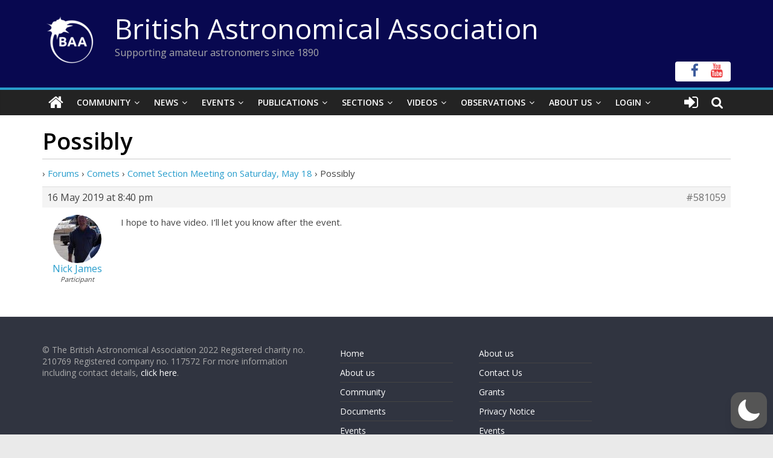

--- FILE ---
content_type: text/html; charset=utf-8
request_url: https://www.google.com/recaptcha/api2/anchor?ar=1&k=6LeTFMokAAAAAAeil3g0fZnx_ECt0F9pqkMuea4C&co=aHR0cHM6Ly9icml0YXN0cm8ub3JnOjQ0Mw..&hl=en&v=PoyoqOPhxBO7pBk68S4YbpHZ&size=invisible&anchor-ms=20000&execute-ms=30000&cb=n2b9evtv3fcq
body_size: 48656
content:
<!DOCTYPE HTML><html dir="ltr" lang="en"><head><meta http-equiv="Content-Type" content="text/html; charset=UTF-8">
<meta http-equiv="X-UA-Compatible" content="IE=edge">
<title>reCAPTCHA</title>
<style type="text/css">
/* cyrillic-ext */
@font-face {
  font-family: 'Roboto';
  font-style: normal;
  font-weight: 400;
  font-stretch: 100%;
  src: url(//fonts.gstatic.com/s/roboto/v48/KFO7CnqEu92Fr1ME7kSn66aGLdTylUAMa3GUBHMdazTgWw.woff2) format('woff2');
  unicode-range: U+0460-052F, U+1C80-1C8A, U+20B4, U+2DE0-2DFF, U+A640-A69F, U+FE2E-FE2F;
}
/* cyrillic */
@font-face {
  font-family: 'Roboto';
  font-style: normal;
  font-weight: 400;
  font-stretch: 100%;
  src: url(//fonts.gstatic.com/s/roboto/v48/KFO7CnqEu92Fr1ME7kSn66aGLdTylUAMa3iUBHMdazTgWw.woff2) format('woff2');
  unicode-range: U+0301, U+0400-045F, U+0490-0491, U+04B0-04B1, U+2116;
}
/* greek-ext */
@font-face {
  font-family: 'Roboto';
  font-style: normal;
  font-weight: 400;
  font-stretch: 100%;
  src: url(//fonts.gstatic.com/s/roboto/v48/KFO7CnqEu92Fr1ME7kSn66aGLdTylUAMa3CUBHMdazTgWw.woff2) format('woff2');
  unicode-range: U+1F00-1FFF;
}
/* greek */
@font-face {
  font-family: 'Roboto';
  font-style: normal;
  font-weight: 400;
  font-stretch: 100%;
  src: url(//fonts.gstatic.com/s/roboto/v48/KFO7CnqEu92Fr1ME7kSn66aGLdTylUAMa3-UBHMdazTgWw.woff2) format('woff2');
  unicode-range: U+0370-0377, U+037A-037F, U+0384-038A, U+038C, U+038E-03A1, U+03A3-03FF;
}
/* math */
@font-face {
  font-family: 'Roboto';
  font-style: normal;
  font-weight: 400;
  font-stretch: 100%;
  src: url(//fonts.gstatic.com/s/roboto/v48/KFO7CnqEu92Fr1ME7kSn66aGLdTylUAMawCUBHMdazTgWw.woff2) format('woff2');
  unicode-range: U+0302-0303, U+0305, U+0307-0308, U+0310, U+0312, U+0315, U+031A, U+0326-0327, U+032C, U+032F-0330, U+0332-0333, U+0338, U+033A, U+0346, U+034D, U+0391-03A1, U+03A3-03A9, U+03B1-03C9, U+03D1, U+03D5-03D6, U+03F0-03F1, U+03F4-03F5, U+2016-2017, U+2034-2038, U+203C, U+2040, U+2043, U+2047, U+2050, U+2057, U+205F, U+2070-2071, U+2074-208E, U+2090-209C, U+20D0-20DC, U+20E1, U+20E5-20EF, U+2100-2112, U+2114-2115, U+2117-2121, U+2123-214F, U+2190, U+2192, U+2194-21AE, U+21B0-21E5, U+21F1-21F2, U+21F4-2211, U+2213-2214, U+2216-22FF, U+2308-230B, U+2310, U+2319, U+231C-2321, U+2336-237A, U+237C, U+2395, U+239B-23B7, U+23D0, U+23DC-23E1, U+2474-2475, U+25AF, U+25B3, U+25B7, U+25BD, U+25C1, U+25CA, U+25CC, U+25FB, U+266D-266F, U+27C0-27FF, U+2900-2AFF, U+2B0E-2B11, U+2B30-2B4C, U+2BFE, U+3030, U+FF5B, U+FF5D, U+1D400-1D7FF, U+1EE00-1EEFF;
}
/* symbols */
@font-face {
  font-family: 'Roboto';
  font-style: normal;
  font-weight: 400;
  font-stretch: 100%;
  src: url(//fonts.gstatic.com/s/roboto/v48/KFO7CnqEu92Fr1ME7kSn66aGLdTylUAMaxKUBHMdazTgWw.woff2) format('woff2');
  unicode-range: U+0001-000C, U+000E-001F, U+007F-009F, U+20DD-20E0, U+20E2-20E4, U+2150-218F, U+2190, U+2192, U+2194-2199, U+21AF, U+21E6-21F0, U+21F3, U+2218-2219, U+2299, U+22C4-22C6, U+2300-243F, U+2440-244A, U+2460-24FF, U+25A0-27BF, U+2800-28FF, U+2921-2922, U+2981, U+29BF, U+29EB, U+2B00-2BFF, U+4DC0-4DFF, U+FFF9-FFFB, U+10140-1018E, U+10190-1019C, U+101A0, U+101D0-101FD, U+102E0-102FB, U+10E60-10E7E, U+1D2C0-1D2D3, U+1D2E0-1D37F, U+1F000-1F0FF, U+1F100-1F1AD, U+1F1E6-1F1FF, U+1F30D-1F30F, U+1F315, U+1F31C, U+1F31E, U+1F320-1F32C, U+1F336, U+1F378, U+1F37D, U+1F382, U+1F393-1F39F, U+1F3A7-1F3A8, U+1F3AC-1F3AF, U+1F3C2, U+1F3C4-1F3C6, U+1F3CA-1F3CE, U+1F3D4-1F3E0, U+1F3ED, U+1F3F1-1F3F3, U+1F3F5-1F3F7, U+1F408, U+1F415, U+1F41F, U+1F426, U+1F43F, U+1F441-1F442, U+1F444, U+1F446-1F449, U+1F44C-1F44E, U+1F453, U+1F46A, U+1F47D, U+1F4A3, U+1F4B0, U+1F4B3, U+1F4B9, U+1F4BB, U+1F4BF, U+1F4C8-1F4CB, U+1F4D6, U+1F4DA, U+1F4DF, U+1F4E3-1F4E6, U+1F4EA-1F4ED, U+1F4F7, U+1F4F9-1F4FB, U+1F4FD-1F4FE, U+1F503, U+1F507-1F50B, U+1F50D, U+1F512-1F513, U+1F53E-1F54A, U+1F54F-1F5FA, U+1F610, U+1F650-1F67F, U+1F687, U+1F68D, U+1F691, U+1F694, U+1F698, U+1F6AD, U+1F6B2, U+1F6B9-1F6BA, U+1F6BC, U+1F6C6-1F6CF, U+1F6D3-1F6D7, U+1F6E0-1F6EA, U+1F6F0-1F6F3, U+1F6F7-1F6FC, U+1F700-1F7FF, U+1F800-1F80B, U+1F810-1F847, U+1F850-1F859, U+1F860-1F887, U+1F890-1F8AD, U+1F8B0-1F8BB, U+1F8C0-1F8C1, U+1F900-1F90B, U+1F93B, U+1F946, U+1F984, U+1F996, U+1F9E9, U+1FA00-1FA6F, U+1FA70-1FA7C, U+1FA80-1FA89, U+1FA8F-1FAC6, U+1FACE-1FADC, U+1FADF-1FAE9, U+1FAF0-1FAF8, U+1FB00-1FBFF;
}
/* vietnamese */
@font-face {
  font-family: 'Roboto';
  font-style: normal;
  font-weight: 400;
  font-stretch: 100%;
  src: url(//fonts.gstatic.com/s/roboto/v48/KFO7CnqEu92Fr1ME7kSn66aGLdTylUAMa3OUBHMdazTgWw.woff2) format('woff2');
  unicode-range: U+0102-0103, U+0110-0111, U+0128-0129, U+0168-0169, U+01A0-01A1, U+01AF-01B0, U+0300-0301, U+0303-0304, U+0308-0309, U+0323, U+0329, U+1EA0-1EF9, U+20AB;
}
/* latin-ext */
@font-face {
  font-family: 'Roboto';
  font-style: normal;
  font-weight: 400;
  font-stretch: 100%;
  src: url(//fonts.gstatic.com/s/roboto/v48/KFO7CnqEu92Fr1ME7kSn66aGLdTylUAMa3KUBHMdazTgWw.woff2) format('woff2');
  unicode-range: U+0100-02BA, U+02BD-02C5, U+02C7-02CC, U+02CE-02D7, U+02DD-02FF, U+0304, U+0308, U+0329, U+1D00-1DBF, U+1E00-1E9F, U+1EF2-1EFF, U+2020, U+20A0-20AB, U+20AD-20C0, U+2113, U+2C60-2C7F, U+A720-A7FF;
}
/* latin */
@font-face {
  font-family: 'Roboto';
  font-style: normal;
  font-weight: 400;
  font-stretch: 100%;
  src: url(//fonts.gstatic.com/s/roboto/v48/KFO7CnqEu92Fr1ME7kSn66aGLdTylUAMa3yUBHMdazQ.woff2) format('woff2');
  unicode-range: U+0000-00FF, U+0131, U+0152-0153, U+02BB-02BC, U+02C6, U+02DA, U+02DC, U+0304, U+0308, U+0329, U+2000-206F, U+20AC, U+2122, U+2191, U+2193, U+2212, U+2215, U+FEFF, U+FFFD;
}
/* cyrillic-ext */
@font-face {
  font-family: 'Roboto';
  font-style: normal;
  font-weight: 500;
  font-stretch: 100%;
  src: url(//fonts.gstatic.com/s/roboto/v48/KFO7CnqEu92Fr1ME7kSn66aGLdTylUAMa3GUBHMdazTgWw.woff2) format('woff2');
  unicode-range: U+0460-052F, U+1C80-1C8A, U+20B4, U+2DE0-2DFF, U+A640-A69F, U+FE2E-FE2F;
}
/* cyrillic */
@font-face {
  font-family: 'Roboto';
  font-style: normal;
  font-weight: 500;
  font-stretch: 100%;
  src: url(//fonts.gstatic.com/s/roboto/v48/KFO7CnqEu92Fr1ME7kSn66aGLdTylUAMa3iUBHMdazTgWw.woff2) format('woff2');
  unicode-range: U+0301, U+0400-045F, U+0490-0491, U+04B0-04B1, U+2116;
}
/* greek-ext */
@font-face {
  font-family: 'Roboto';
  font-style: normal;
  font-weight: 500;
  font-stretch: 100%;
  src: url(//fonts.gstatic.com/s/roboto/v48/KFO7CnqEu92Fr1ME7kSn66aGLdTylUAMa3CUBHMdazTgWw.woff2) format('woff2');
  unicode-range: U+1F00-1FFF;
}
/* greek */
@font-face {
  font-family: 'Roboto';
  font-style: normal;
  font-weight: 500;
  font-stretch: 100%;
  src: url(//fonts.gstatic.com/s/roboto/v48/KFO7CnqEu92Fr1ME7kSn66aGLdTylUAMa3-UBHMdazTgWw.woff2) format('woff2');
  unicode-range: U+0370-0377, U+037A-037F, U+0384-038A, U+038C, U+038E-03A1, U+03A3-03FF;
}
/* math */
@font-face {
  font-family: 'Roboto';
  font-style: normal;
  font-weight: 500;
  font-stretch: 100%;
  src: url(//fonts.gstatic.com/s/roboto/v48/KFO7CnqEu92Fr1ME7kSn66aGLdTylUAMawCUBHMdazTgWw.woff2) format('woff2');
  unicode-range: U+0302-0303, U+0305, U+0307-0308, U+0310, U+0312, U+0315, U+031A, U+0326-0327, U+032C, U+032F-0330, U+0332-0333, U+0338, U+033A, U+0346, U+034D, U+0391-03A1, U+03A3-03A9, U+03B1-03C9, U+03D1, U+03D5-03D6, U+03F0-03F1, U+03F4-03F5, U+2016-2017, U+2034-2038, U+203C, U+2040, U+2043, U+2047, U+2050, U+2057, U+205F, U+2070-2071, U+2074-208E, U+2090-209C, U+20D0-20DC, U+20E1, U+20E5-20EF, U+2100-2112, U+2114-2115, U+2117-2121, U+2123-214F, U+2190, U+2192, U+2194-21AE, U+21B0-21E5, U+21F1-21F2, U+21F4-2211, U+2213-2214, U+2216-22FF, U+2308-230B, U+2310, U+2319, U+231C-2321, U+2336-237A, U+237C, U+2395, U+239B-23B7, U+23D0, U+23DC-23E1, U+2474-2475, U+25AF, U+25B3, U+25B7, U+25BD, U+25C1, U+25CA, U+25CC, U+25FB, U+266D-266F, U+27C0-27FF, U+2900-2AFF, U+2B0E-2B11, U+2B30-2B4C, U+2BFE, U+3030, U+FF5B, U+FF5D, U+1D400-1D7FF, U+1EE00-1EEFF;
}
/* symbols */
@font-face {
  font-family: 'Roboto';
  font-style: normal;
  font-weight: 500;
  font-stretch: 100%;
  src: url(//fonts.gstatic.com/s/roboto/v48/KFO7CnqEu92Fr1ME7kSn66aGLdTylUAMaxKUBHMdazTgWw.woff2) format('woff2');
  unicode-range: U+0001-000C, U+000E-001F, U+007F-009F, U+20DD-20E0, U+20E2-20E4, U+2150-218F, U+2190, U+2192, U+2194-2199, U+21AF, U+21E6-21F0, U+21F3, U+2218-2219, U+2299, U+22C4-22C6, U+2300-243F, U+2440-244A, U+2460-24FF, U+25A0-27BF, U+2800-28FF, U+2921-2922, U+2981, U+29BF, U+29EB, U+2B00-2BFF, U+4DC0-4DFF, U+FFF9-FFFB, U+10140-1018E, U+10190-1019C, U+101A0, U+101D0-101FD, U+102E0-102FB, U+10E60-10E7E, U+1D2C0-1D2D3, U+1D2E0-1D37F, U+1F000-1F0FF, U+1F100-1F1AD, U+1F1E6-1F1FF, U+1F30D-1F30F, U+1F315, U+1F31C, U+1F31E, U+1F320-1F32C, U+1F336, U+1F378, U+1F37D, U+1F382, U+1F393-1F39F, U+1F3A7-1F3A8, U+1F3AC-1F3AF, U+1F3C2, U+1F3C4-1F3C6, U+1F3CA-1F3CE, U+1F3D4-1F3E0, U+1F3ED, U+1F3F1-1F3F3, U+1F3F5-1F3F7, U+1F408, U+1F415, U+1F41F, U+1F426, U+1F43F, U+1F441-1F442, U+1F444, U+1F446-1F449, U+1F44C-1F44E, U+1F453, U+1F46A, U+1F47D, U+1F4A3, U+1F4B0, U+1F4B3, U+1F4B9, U+1F4BB, U+1F4BF, U+1F4C8-1F4CB, U+1F4D6, U+1F4DA, U+1F4DF, U+1F4E3-1F4E6, U+1F4EA-1F4ED, U+1F4F7, U+1F4F9-1F4FB, U+1F4FD-1F4FE, U+1F503, U+1F507-1F50B, U+1F50D, U+1F512-1F513, U+1F53E-1F54A, U+1F54F-1F5FA, U+1F610, U+1F650-1F67F, U+1F687, U+1F68D, U+1F691, U+1F694, U+1F698, U+1F6AD, U+1F6B2, U+1F6B9-1F6BA, U+1F6BC, U+1F6C6-1F6CF, U+1F6D3-1F6D7, U+1F6E0-1F6EA, U+1F6F0-1F6F3, U+1F6F7-1F6FC, U+1F700-1F7FF, U+1F800-1F80B, U+1F810-1F847, U+1F850-1F859, U+1F860-1F887, U+1F890-1F8AD, U+1F8B0-1F8BB, U+1F8C0-1F8C1, U+1F900-1F90B, U+1F93B, U+1F946, U+1F984, U+1F996, U+1F9E9, U+1FA00-1FA6F, U+1FA70-1FA7C, U+1FA80-1FA89, U+1FA8F-1FAC6, U+1FACE-1FADC, U+1FADF-1FAE9, U+1FAF0-1FAF8, U+1FB00-1FBFF;
}
/* vietnamese */
@font-face {
  font-family: 'Roboto';
  font-style: normal;
  font-weight: 500;
  font-stretch: 100%;
  src: url(//fonts.gstatic.com/s/roboto/v48/KFO7CnqEu92Fr1ME7kSn66aGLdTylUAMa3OUBHMdazTgWw.woff2) format('woff2');
  unicode-range: U+0102-0103, U+0110-0111, U+0128-0129, U+0168-0169, U+01A0-01A1, U+01AF-01B0, U+0300-0301, U+0303-0304, U+0308-0309, U+0323, U+0329, U+1EA0-1EF9, U+20AB;
}
/* latin-ext */
@font-face {
  font-family: 'Roboto';
  font-style: normal;
  font-weight: 500;
  font-stretch: 100%;
  src: url(//fonts.gstatic.com/s/roboto/v48/KFO7CnqEu92Fr1ME7kSn66aGLdTylUAMa3KUBHMdazTgWw.woff2) format('woff2');
  unicode-range: U+0100-02BA, U+02BD-02C5, U+02C7-02CC, U+02CE-02D7, U+02DD-02FF, U+0304, U+0308, U+0329, U+1D00-1DBF, U+1E00-1E9F, U+1EF2-1EFF, U+2020, U+20A0-20AB, U+20AD-20C0, U+2113, U+2C60-2C7F, U+A720-A7FF;
}
/* latin */
@font-face {
  font-family: 'Roboto';
  font-style: normal;
  font-weight: 500;
  font-stretch: 100%;
  src: url(//fonts.gstatic.com/s/roboto/v48/KFO7CnqEu92Fr1ME7kSn66aGLdTylUAMa3yUBHMdazQ.woff2) format('woff2');
  unicode-range: U+0000-00FF, U+0131, U+0152-0153, U+02BB-02BC, U+02C6, U+02DA, U+02DC, U+0304, U+0308, U+0329, U+2000-206F, U+20AC, U+2122, U+2191, U+2193, U+2212, U+2215, U+FEFF, U+FFFD;
}
/* cyrillic-ext */
@font-face {
  font-family: 'Roboto';
  font-style: normal;
  font-weight: 900;
  font-stretch: 100%;
  src: url(//fonts.gstatic.com/s/roboto/v48/KFO7CnqEu92Fr1ME7kSn66aGLdTylUAMa3GUBHMdazTgWw.woff2) format('woff2');
  unicode-range: U+0460-052F, U+1C80-1C8A, U+20B4, U+2DE0-2DFF, U+A640-A69F, U+FE2E-FE2F;
}
/* cyrillic */
@font-face {
  font-family: 'Roboto';
  font-style: normal;
  font-weight: 900;
  font-stretch: 100%;
  src: url(//fonts.gstatic.com/s/roboto/v48/KFO7CnqEu92Fr1ME7kSn66aGLdTylUAMa3iUBHMdazTgWw.woff2) format('woff2');
  unicode-range: U+0301, U+0400-045F, U+0490-0491, U+04B0-04B1, U+2116;
}
/* greek-ext */
@font-face {
  font-family: 'Roboto';
  font-style: normal;
  font-weight: 900;
  font-stretch: 100%;
  src: url(//fonts.gstatic.com/s/roboto/v48/KFO7CnqEu92Fr1ME7kSn66aGLdTylUAMa3CUBHMdazTgWw.woff2) format('woff2');
  unicode-range: U+1F00-1FFF;
}
/* greek */
@font-face {
  font-family: 'Roboto';
  font-style: normal;
  font-weight: 900;
  font-stretch: 100%;
  src: url(//fonts.gstatic.com/s/roboto/v48/KFO7CnqEu92Fr1ME7kSn66aGLdTylUAMa3-UBHMdazTgWw.woff2) format('woff2');
  unicode-range: U+0370-0377, U+037A-037F, U+0384-038A, U+038C, U+038E-03A1, U+03A3-03FF;
}
/* math */
@font-face {
  font-family: 'Roboto';
  font-style: normal;
  font-weight: 900;
  font-stretch: 100%;
  src: url(//fonts.gstatic.com/s/roboto/v48/KFO7CnqEu92Fr1ME7kSn66aGLdTylUAMawCUBHMdazTgWw.woff2) format('woff2');
  unicode-range: U+0302-0303, U+0305, U+0307-0308, U+0310, U+0312, U+0315, U+031A, U+0326-0327, U+032C, U+032F-0330, U+0332-0333, U+0338, U+033A, U+0346, U+034D, U+0391-03A1, U+03A3-03A9, U+03B1-03C9, U+03D1, U+03D5-03D6, U+03F0-03F1, U+03F4-03F5, U+2016-2017, U+2034-2038, U+203C, U+2040, U+2043, U+2047, U+2050, U+2057, U+205F, U+2070-2071, U+2074-208E, U+2090-209C, U+20D0-20DC, U+20E1, U+20E5-20EF, U+2100-2112, U+2114-2115, U+2117-2121, U+2123-214F, U+2190, U+2192, U+2194-21AE, U+21B0-21E5, U+21F1-21F2, U+21F4-2211, U+2213-2214, U+2216-22FF, U+2308-230B, U+2310, U+2319, U+231C-2321, U+2336-237A, U+237C, U+2395, U+239B-23B7, U+23D0, U+23DC-23E1, U+2474-2475, U+25AF, U+25B3, U+25B7, U+25BD, U+25C1, U+25CA, U+25CC, U+25FB, U+266D-266F, U+27C0-27FF, U+2900-2AFF, U+2B0E-2B11, U+2B30-2B4C, U+2BFE, U+3030, U+FF5B, U+FF5D, U+1D400-1D7FF, U+1EE00-1EEFF;
}
/* symbols */
@font-face {
  font-family: 'Roboto';
  font-style: normal;
  font-weight: 900;
  font-stretch: 100%;
  src: url(//fonts.gstatic.com/s/roboto/v48/KFO7CnqEu92Fr1ME7kSn66aGLdTylUAMaxKUBHMdazTgWw.woff2) format('woff2');
  unicode-range: U+0001-000C, U+000E-001F, U+007F-009F, U+20DD-20E0, U+20E2-20E4, U+2150-218F, U+2190, U+2192, U+2194-2199, U+21AF, U+21E6-21F0, U+21F3, U+2218-2219, U+2299, U+22C4-22C6, U+2300-243F, U+2440-244A, U+2460-24FF, U+25A0-27BF, U+2800-28FF, U+2921-2922, U+2981, U+29BF, U+29EB, U+2B00-2BFF, U+4DC0-4DFF, U+FFF9-FFFB, U+10140-1018E, U+10190-1019C, U+101A0, U+101D0-101FD, U+102E0-102FB, U+10E60-10E7E, U+1D2C0-1D2D3, U+1D2E0-1D37F, U+1F000-1F0FF, U+1F100-1F1AD, U+1F1E6-1F1FF, U+1F30D-1F30F, U+1F315, U+1F31C, U+1F31E, U+1F320-1F32C, U+1F336, U+1F378, U+1F37D, U+1F382, U+1F393-1F39F, U+1F3A7-1F3A8, U+1F3AC-1F3AF, U+1F3C2, U+1F3C4-1F3C6, U+1F3CA-1F3CE, U+1F3D4-1F3E0, U+1F3ED, U+1F3F1-1F3F3, U+1F3F5-1F3F7, U+1F408, U+1F415, U+1F41F, U+1F426, U+1F43F, U+1F441-1F442, U+1F444, U+1F446-1F449, U+1F44C-1F44E, U+1F453, U+1F46A, U+1F47D, U+1F4A3, U+1F4B0, U+1F4B3, U+1F4B9, U+1F4BB, U+1F4BF, U+1F4C8-1F4CB, U+1F4D6, U+1F4DA, U+1F4DF, U+1F4E3-1F4E6, U+1F4EA-1F4ED, U+1F4F7, U+1F4F9-1F4FB, U+1F4FD-1F4FE, U+1F503, U+1F507-1F50B, U+1F50D, U+1F512-1F513, U+1F53E-1F54A, U+1F54F-1F5FA, U+1F610, U+1F650-1F67F, U+1F687, U+1F68D, U+1F691, U+1F694, U+1F698, U+1F6AD, U+1F6B2, U+1F6B9-1F6BA, U+1F6BC, U+1F6C6-1F6CF, U+1F6D3-1F6D7, U+1F6E0-1F6EA, U+1F6F0-1F6F3, U+1F6F7-1F6FC, U+1F700-1F7FF, U+1F800-1F80B, U+1F810-1F847, U+1F850-1F859, U+1F860-1F887, U+1F890-1F8AD, U+1F8B0-1F8BB, U+1F8C0-1F8C1, U+1F900-1F90B, U+1F93B, U+1F946, U+1F984, U+1F996, U+1F9E9, U+1FA00-1FA6F, U+1FA70-1FA7C, U+1FA80-1FA89, U+1FA8F-1FAC6, U+1FACE-1FADC, U+1FADF-1FAE9, U+1FAF0-1FAF8, U+1FB00-1FBFF;
}
/* vietnamese */
@font-face {
  font-family: 'Roboto';
  font-style: normal;
  font-weight: 900;
  font-stretch: 100%;
  src: url(//fonts.gstatic.com/s/roboto/v48/KFO7CnqEu92Fr1ME7kSn66aGLdTylUAMa3OUBHMdazTgWw.woff2) format('woff2');
  unicode-range: U+0102-0103, U+0110-0111, U+0128-0129, U+0168-0169, U+01A0-01A1, U+01AF-01B0, U+0300-0301, U+0303-0304, U+0308-0309, U+0323, U+0329, U+1EA0-1EF9, U+20AB;
}
/* latin-ext */
@font-face {
  font-family: 'Roboto';
  font-style: normal;
  font-weight: 900;
  font-stretch: 100%;
  src: url(//fonts.gstatic.com/s/roboto/v48/KFO7CnqEu92Fr1ME7kSn66aGLdTylUAMa3KUBHMdazTgWw.woff2) format('woff2');
  unicode-range: U+0100-02BA, U+02BD-02C5, U+02C7-02CC, U+02CE-02D7, U+02DD-02FF, U+0304, U+0308, U+0329, U+1D00-1DBF, U+1E00-1E9F, U+1EF2-1EFF, U+2020, U+20A0-20AB, U+20AD-20C0, U+2113, U+2C60-2C7F, U+A720-A7FF;
}
/* latin */
@font-face {
  font-family: 'Roboto';
  font-style: normal;
  font-weight: 900;
  font-stretch: 100%;
  src: url(//fonts.gstatic.com/s/roboto/v48/KFO7CnqEu92Fr1ME7kSn66aGLdTylUAMa3yUBHMdazQ.woff2) format('woff2');
  unicode-range: U+0000-00FF, U+0131, U+0152-0153, U+02BB-02BC, U+02C6, U+02DA, U+02DC, U+0304, U+0308, U+0329, U+2000-206F, U+20AC, U+2122, U+2191, U+2193, U+2212, U+2215, U+FEFF, U+FFFD;
}

</style>
<link rel="stylesheet" type="text/css" href="https://www.gstatic.com/recaptcha/releases/PoyoqOPhxBO7pBk68S4YbpHZ/styles__ltr.css">
<script nonce="j3tc5PMOM3kr9H5o2Cq9jA" type="text/javascript">window['__recaptcha_api'] = 'https://www.google.com/recaptcha/api2/';</script>
<script type="text/javascript" src="https://www.gstatic.com/recaptcha/releases/PoyoqOPhxBO7pBk68S4YbpHZ/recaptcha__en.js" nonce="j3tc5PMOM3kr9H5o2Cq9jA">
      
    </script></head>
<body><div id="rc-anchor-alert" class="rc-anchor-alert"></div>
<input type="hidden" id="recaptcha-token" value="[base64]">
<script type="text/javascript" nonce="j3tc5PMOM3kr9H5o2Cq9jA">
      recaptcha.anchor.Main.init("[\x22ainput\x22,[\x22bgdata\x22,\x22\x22,\[base64]/[base64]/[base64]/bmV3IHJbeF0oY1swXSk6RT09Mj9uZXcgclt4XShjWzBdLGNbMV0pOkU9PTM/bmV3IHJbeF0oY1swXSxjWzFdLGNbMl0pOkU9PTQ/[base64]/[base64]/[base64]/[base64]/[base64]/[base64]/[base64]/[base64]\x22,\[base64]\\u003d\\u003d\x22,\x22w7VaAsO/eWLCvFdjw5wiHHlUMUzCrsKmwoYeY8ORw77Dq8Oxw4pFVwJhKsOsw4x8w4FVBi4aT0rCs8KYFEnDgMO6w5Q9GCjDgMK/wq3CvGPDty3Dl8KISGnDsg01HlbDosOcwr3ClcKhVMObD09JwpE4w6/CsMO4w7PDsR0lZXFXEQ1Fw6RZwpI/w6ogRMKEwrFNwqYmwrvCosODEsKhAC9vei7DjsO9w4UFEMKDwp4uXsK6wrd3GcOVOcOPb8O5JMKswrrDjyrDjsKNVFhwf8ODw79Gwr/Cv0VkX8KFwp8EJxPCuCQ5MBAuWT7DrMKsw7zChkHClsKFw40vw4Ucwq4gPcOPwr8Zw4MHw6nDmFRGK8KSw48Ew5kuwpzCskEJN2bCu8O/bTMbw57ChMOIwovCt1vDtcKQBVodMEYGwrgswrzDng/Cn0tIwqxiaGLCmcKcVcO4Y8KqwpjDucKJwo7CoQPDhG4nw6nDmsKZwp5jecK7CHLCt8O2WnTDpT9cw6RKwrIKLRPCtUZ8w7rCvsKFwosrw7Eewp/CsUtcbcKKwpAcwr9AwqQCXDLChHrDtDlOw53CvMKyw6rCq38SwpFRJBvDhS/DocKUcsOQwqfDgjzChMOQwo0jwo8rwophBFDCvlsSEsOLwpUNYlHDtsKGwotiw70YKMKzesKbFxdBwqRew7lBw5sJw4tSw7U/wrTDvsKEKcO2UMO4wpx9SsKbc8Klwrp1wqXCg8Oew73Dr37DvMKHSRYRe8K0wo/[base64]/w6Z9N8KCwp0Ew4nChcKiWMO1wrzDkl1TwojDsRkrw71rwqvCqhYzwoDDkMOFw65UPsKMb8OxZCLCtQBrVX4lIsOnY8Kzw5MFP0HDshLCjXvDl8OPwqTDmTsswpjDuknCugfCucKzO8O7fcKXwpzDpcO/[base64]/[base64]/CnMOEw4UAHBQsC1fDu0d7SiXDgDHDjyZuWcKyw7TDtEfCjl9gMMOAw41GJcKrMC/CnsKgwoFQAcOtPj7Cv8Kqwo3CmcKNwrrCjjrCsGUufCcRw5TDnsOINsKXRmBTN8OUw6sjw7rCoMOCwpjDscKQwrHDvsKhOHHCuXQqwpttw5jDucKobgHCkSIcwq1yw5rDqMOdw6LCtWsPwr/Cpy0PwotcMHLDoMKDw7jDlsO/[base64]/Cj8Kqw5bCumXDngDDvcKiVsOPcl03w5TDg8Kxw5gzMl1LwrTCon3DsMOnScKDwrZLSzjDlTjCrXpLw51XDkM8w4Zbw4TCoMK+HWjDrn/Cr8OPOSnCuCbCvsO5wp1Vw5LDu8OuDkrDk2cPbQzDi8OvwpHDscO0wrZ5bsOITsK/[base64]/w65XGsKHw4/[base64]/DjDbCvMOaGcOkEsOVDXHDhEPDv8Ocw5TCvklzVcOuwp/CucOWIijDr8OPw5VbwrXDtcOqCsO/[base64]/[base64]/CgMODLcKeRsK/[base64]/CisOgPhrClyATw6rCuzo5M1LCu2Y2SMOFMATCmXE3w6TDq8KGwppNa0PDjEQ7FcO9MMOhwqbChVfCjFPCiMO/VsOWwpfCncOcw7VgOzzDt8KlGcKSw6RHMsKew74Uwo/Cr8KAEcK6w50Cw5E6ZsOWaWvCqsOwwpdWw53CpcK1w5TDlsO5HU/DqsKPP1HCkV7CtQzCrMKDw7ALaMOcC25dMiFeFXcqw7XChycmw6zDlGrCtMOZwoEbwonCvk5Neh/CvUdmSlHDrmgFw6kCBhDCgsOQwrvChQtXw7d8w6HDmMKBwoXCrn/CtMO7wpkPwqHCgMOpTcK3ETsLw64yN8K9XsORbgBYNMKQw4DCqjHDpnxTw4ZtMsKHw4vDr8OBw6dlbMO5w4jCn3LDj29Qf2EawqVXF2bCiMKJwq5OPhR8f0ctwoRWw6sCLMO3LBdTw6Eww49aBhjDssO9wrdXw7bDuGNfRsOdR3M/RMO8worDp8ONJ8K7JcKsQcK8w5U9ElB6wpJPP0PCuDXCn8K5w4QTwpwcwqUJO1TCrcO+bCI/[base64]/[base64]/DosO0O8K7d8OpbsKoY8OQwrLDtMOfw7B4fEDDrHvCosONbMK0wo3ClsOpMwANXsO8w6ZobykewpppJh/ChcO5FcKAwpsyW8Kaw6ANw7HDvMKTw73Dq8OlwqHCuMKGcx/Chz0pw7XDqSHDrlPCusKQP8OTw4BIKMKHw59VT8Kcw4JVXyMXwpJvw7DClMKmw7jCqMOoZhVyY8OvwoLDoGLDisODGcKywqjCtMORw4vCgQ7DnsObwpJ5A8OWO1AQGsOZLVjDpFg7UsOka8KEwqkhHcKlwoTDjjsuIX8rw40vwq/Dv8O8wr3CgMOpQyNYbMKPwqMAw4XClgRVVsK+w4fCkMO5P2xBHsOaw5kEwpzCqcKMa2LCn0XCjMKQw7BswrbDp8KpWsKaATnCrcOfVhLDisOCwp/[base64]/[base64]/BMK3XcKIRsO/Y8O0EcK1w4LCqkZvw7BTeVIcwo9Lwr4tB0QoLsKdK8OOw7zDisKpC0jCk2tBZj/ClTPCnm7DvcK3JsKUCkHDozkeTcKXwpbCmsKHw7AZCUB/wpBBfyzCvDVww45Bw6JdwpfCsmPDjcOawr7Dk3vDj35ewobDpMKRV8OBPm7DmcKFw4Y9w6rCvjEqDsKWMcKfw4wXw5piw6QCRcK9FzIzwovCvsKhw7LCiRfDucKFwrgkwooFcngkwp0VKTZpf8Kbwr/DmSvCu8O9DcOKwoJfwoDCjhx8wpnDo8Kiwrt2CcO4TcK3wrxHw4LDqcKKA8K+DgYGw6gLwrHCnMODEsOxwrXCoMKqwqvCqwkMOMK3w4o2aiBlwovCvR3Dnh7CtsK8EmjCvSTCtcKDJTNcWTsdOsKiwrJ+wrVWKSHDkG5nwpvCsAhOw7/CthbDrsOMW1hAwodLaXU2w5tDa8KPLsKkw69wUMORGznCqVNTPC/DksOEEsKXb1QLEFzDscOMEF3CsmXCv17DtmMDw6LDgMO3ZsOYw4rDhsOJw4vDuk4sw7fDrivCugzChgRhw7gww63DqMO/wrvCqMOgasKgwqfDuMKjwrHCvG90N0rCs8K/YsObwph/en9Fw6xMCWnDo8OFw7bDq8OjN1vChgnDnGvDhMOLwq4dEHXDnMOQw5BCw53Dix4DL8K4w6ROLh7Cs2d/[base64]/BErCsTXCjsOkHMOtw4PDuH7DkgnDvht1FsONw4vCj2F3QkHCuMKFLMK4w6EjwrZdw7/ChMOTMkQqUGEwasK7HMO+CsOzRcOeSCtvIBRGwqADGcKqYsKpbcOSwrPDs8Kuw78MwofCgxAww6ARw53CjsKiY8OUGgUxwpbCiD4pU3RpbSI/w49ARcOlw6XDnD3DlnnCtlsADcOGJ8Kpw4nDicKyfjrClsKJelnDr8OQPMOnAiM/FcO7wqLDgsKTwrLCh1TDkcOHSsKCw7/Dj8K1R8KgO8K3w7d6HXFcw6zCqV3Cg8OnSFHDtXbClGR3w67DtTFSOMKaw4/[base64]/w7HDij3Dm34fw7hSwpB2M8K+wpHCo8OeFjNNL2HDsBACwp/[base64]/ChsOzwpdZw78Dwr8Awp/CtzkSbj1POR9ofsObUsOeVcK6w5jClMKZRcKGwopvwoh6w7sxGADCkjAETQnCrEnCrMKDw5TCs19obMOxw4HCr8KyH8K0w47CqFA7w5zCp1gUw4paAMK6LWrClHlubMOkJsOTKsOrw6x1wqcFdMO/w5/ClcKNQ3LCgsOOw57Dg8K7wqRBwqkbRkoSwprDpEApacKnV8KzVMO0w6snVzjCi2pBBkF7wo3Ck8K8w5RFScKfAAZqAwIyRsOxchhpZcKoVsOtJ3ocRsOowoLCosOzwoDCmsKKakrDqcKrwpzCgSM9w6tTwoLDhUDDqSDDhcOzw6nCoVkBVVVRwpMJKxLDpm/[base64]/DpznCgcOUwonCssO9ZxMUcsOMw7fDjMOfw5DCp8OPMWHCkWTDnMOwesKIwoF+wrzCv8O4wo9cw4Z/Uh8wwqbCvsO+CMOOw4N4wqjDk3bDlB3Dp8OlwrLDq8OkZMOBwqcawonDqMOlwoYqw4LDhGzDmEvDnE45w7fCszXCkWVOcMKhHcOewoFDwo7DusOUbcOhOF9DKcO6w4bDlcK4wo7CqcK6w57Co8OOPsKGbRnCo1bCm8O/wrLDpMOLw5TCh8OUKMOuw690SGtjdm7DhsOJasOFwqJiwqUcw4/CgMONw7FPwqLCnMKDYMOKw4dcw609EcO1dh7CoHnCmH9Mw4jCjcK5Cz3ChXo/C0bCsMK8V8OTwrN6w6PDucOZISZyGMOeH1tkFcOkTU/DlBpBw7nCo2dAwpbCty/CkT1GwqInwq7DqsOhwrDClQs5bsOPRMKNcCNfRwLDjgzCusKuwqrDtBVFw77DlcK+IcOdMMOFR8KbwqTCiV3DmMOfw4dow4Fywo/DrQ7CiAYcO8OGw4LCucKHwqsUPsOpwr3ClcOtNBvDjybDtD7Dvw8OcE/[base64]/CrMOwYjPDgxnCngnChhMDw5rDsmTDpxbDhVvCocKpw4vCmQUmLsOIw4zDj1Zqw7XDpAvCvX7DvcOpZ8OYZ23Ck8OTwrXDmGHDtT0iwpBewqDDm8K0E8KhW8OUdMOywqlfw7Jww5k3wrQQw5nDklLDnMKCwqTDtcO+woDDn8Orw7FXKC/Dql9Rw7UmGcO6wq1/[base64]/DtXjDkWdyNClrwqPDh0HDkSzDn8KgF0TCr8O0ey3CiMKiGgsDNxp+K2RCBRLCoTRUwr9hwpIHEMO+dcKdwpDDlzgUNcO9ejzDrMK9wqvCnsKowpfDh8Ouw7vDjSzDi8K+DsOEwqBlw4XCoVHCi2zDg0ldwoRXZ8KmGl7DnMOyw61TBMO4PVLCklIQw5/DpsORS8KpwqlGP8OOwrxwRcObw5QUC8KiG8OPfAwxwpPDhALDh8OJNMKlwonDv8O8wqhOwp7CrmDDhcKzw5LCkF/CpcO1wpdhwpvDkz5cwr9nDD7CoMKBw6fCh3BPQcOEHcKiPEEnOULDq8OBw5LChsKywrwIwr7Dm8ONfSMLwrrCq0LCqMKHw7AEOcKnwpPDsMK9dhzDk8KsVWvCuDU+wpTDmy8dwpBowpI8w5o5w4vDgMO4IMKyw7NacREyfsO/w4JUwrwteztgBQ3Dkw/Cq256wpzDrDx0SCMVw40Fw7jDhcO/b8KywoPCu8KTJ8ORN8Oowr8/w6jCjmNgwpobwpZ0FMOtw6DCtcO/RX3CicOSwotxCsOmwp7CpsKUFcOQw7FJNirDtxl7w5HClwbCiMOPZ8OabgYmw73DmSh5wqI8asKAEBDCtMOjw6B+wr3Cl8KmDMONwq8aMsKvIMO/[base64]/Cq2PDjAVsTsKvVcOADsK6w7ITY2YIO8KUSS/CkQI/CsKHwpV6DFgdw6nDtmHDl8KZQcOQwq3Du2rDgcOsw4jCjUYxw6rDkT3DqsOIwq1pTMOKacObw4zCqjtSEcK5wr4zIMOXwppIwpNMekNcwpjDkcOpw64XDsKLw7LCmnFBWsOiw7QME8KZwpduLMOjwrLCtW3CmsOqTMOuJ0PDhSEZw6/Ch3zDs3gMwqF9UlFNdyFYw5tLYRRbw6DDmwVRPsOcSsKiCgUPDxzDsMKsw7hOwpHDn10hwrzCtgReOsKwZMKVRFHCim3Dk8OzNcKfwq/[base64]/DucKGwpVoAlLCusKoKcOnUcKiwqTCqMO3H0vDhwgHH8KRR8Opwo3CrnkBIAx+HcKBe8KtA8Kgwqd2wrXCnMKtIznDmsKrwrlTwp47w5/CjmY0w4UfaykZw7DCuU0GD2c9w7/DvUsbVBTDtsOwQkXDj8Osw5dLw50PeMKmdx9APcOqFQAgw6l8wqR3wr7DkMOrwoRxCitHwp9HNMORwrzCrWN7TEdlw4IuIyjCncKvwoN4wooAwqrDvcKvw4kywpRBwrrCtsKBw7nChxXDvMKkbR5rHHhSwolCwopudsOlw5/DpgsvAxTDl8KrwrkZwrIgM8K1w6RyIHPCnQ1ywoAswpbChALDlj88w5zDoHHCvjzCpsOGw4h+EAkkw5F+M8KGXcKrw6zComzCljvCtmDDu8Ocw5nDgcKUUsO3KcOWwr9owpAZEUsXZcOBGsO9wr47Qn1KGm0nbMKLNHR0SRXDr8KNwpwowr0ECR/Dn8OEYsOqDcKnw77DicKWHDBIw6XCtA9zwr5AEcKdaMKFwqnCnVDCnMOATMKiwpJkTCDDvcOEw65mw48fwrzCqsOWTcOraSpNW8KOw6fCvMOdwoUyccO/w4nCvsKFYFxsRcK+wrwbwpMFR8O7w4sew60LRcKOw6kGwohHL8O+wr4Jw7HDmQLDl0LCk8KHw64bwrrDqmLDsm1qC8Kew7Fxw4fCgMKJw4HCpUnClMKSw4dZYQrDmcOlwqvCjwLDk8Olw7DDnVvClsOqJ8OSYDEtRnvCjCjCm8KmKMKYPsOHPVRrE3s/[base64]/[base64]/CtcOXMkDCqFxMwqJBw4cCJzPDncKdw6VUOTBhBsK/woN3SsKowplSHTUmJiTDqgQaccOUwoNZwqDCmSPCqMOxwpdDZsKGfSVvNVh/wr7DiMO5BcKSw5/[base64]/VE0eYsO0wpg0e8KgwoxTXMO4woM/w5nChjDDoj1QE8KSwoPCvMK+w4XDqcOkwr3DjsKSwoLDnMK4wpN3wpNmDcOPb8Kfw6NHw6LCkRhWJ3wUK8OjU2J3YcOQHgLDrxBbfX0Xwq7CgMOIw4XCtsKdSMOmIsKJZ2Jsw6B8wpbCrUIjfcKmS0LCglbCvcK2J0LCjsKmF8O5Vy9GMMOvDMKVEmPDnDNBwrc3wqg/WcK/w4/CocK1w5/Cl8Olw69awqxow5zDnnvCn8Ojw4XClFnDusOEwq8kQ8O7GR3Ch8OzNMKRasOXwqLCmxPDt8KeesKWWF87w7XCqsKTw7IeXcK1w5XCtU3Dj8KEecOaw4J2w4/[base64]/Ds8KGZ8KcwrbCuwHDv8OqasOrRzrCnGPDmcOMAnDCgQvDvsOKXsK/GAgcfAEUFnPCpsOQwoh1wrchY1B9wqTCmsK6w63CsMKrw53DlXIlBcOsYgHDoCBUw4nCkMOBSMKewo/DpxHDrcKAwqF7A8KVwqPDocKjRXkcQ8Kmw4rCkEBbTGxrw4jDjMK+w4coYSDCucK2w6fDosKTw7HCiiwjw7pmw7fDrh3Ds8OiPHZLIzJFw6VKecKMw5Z0XHDDhsK6wrzDvRQIJMKqHcKhw7USw4BsC8K/DV/Clz43IsOFw5R4w44uXiQ9woU6RHvClx/Dr8K0w6BLHcKHdR3DpMOzwpDCvifCtsK0w7bCkcOqFMKkIRTCscK5w4vDnx8XVD3DnWnDrD/CucKWSVgzfcKEJMObFHoiHB0Bw5h8NiDCq2hZB0RfC8KMXWHCucOLwoLDpDYFU8OYawnDvinDksKQfmN1wpE2LyTClGQ1w7bDnA7Di8KjVTnCrMKdw4U4QMOMBcO/QWvCjTwIwqnDhQTCpcKaw7PDgMKFZGlkwrh5w6oqJ8KyBsOgwofCiCFEwrnDg2lRwprDv2/CvlQdw4wvXcO9c8Kxwoo4JjrDlhA9c8KdG0XDn8Kjw7Jcw41nw758w5nDisKpwpPCt2PDt0lADMOuRFd2RXHCoGtvwpHDmDvCocOFAR8kw5IlPUZew5nCvMOVIEjCm0wkVMOhBsKyIMKOWMOewr93wqXCrgkJBFbCg1jDpn7Dh0Bqb8O/w7p+HMOCG38CwpPCo8KZN11sacO8e8KwwoDCu3zCuQYJHEVRwqXCm2PDm2TDolpXDUZGw43Cv1/Dt8OZw5Aow7FQXnl/[base64]/[base64]/w4LDn0A5w7wtKGxNG8OOw53Crn8vXcKPwr7Cln1LFmPCjR4iQ8KpLcO3elvDpsOIasKiwrgZwprDtRHClhVUHAZEe1fDoMKtCmXDg8OlBMOKIzh1KcKDwrFNUMOEwrRjw73CmUDDmsKDbj7ChUPDlwXDt8KCw4MoZ8KvwpLCrMO/G8KDworDjMOCw68DwoTDtcK3Zzxww4XDhyMXWBXDgMOvOMO5NSU0Q8ObNcKcFUYew4hQBDzDikjDvRfCpsOcKcO6PMOIw5lmKhM0w7FqTMOldyA3DwnCgcO0w4kmGHhbwoV/wr3CjTXDh8Kjw4PDunRjGxsSWDU3wpd2wpRbw45aL8OdB8OYQcKqXlFZHiHCsyMde8OzHR0uwo7CmQRpwqLDkxbCtWnCh8KBwrnCpsKVJcOITcKTN3TDtFDDpcOjw6nDk8K/NxvCkMOEcMK7wovDjGLCtcKzUMKGDlNKTwR/L8Kswq/Ckn3CrcOAAMOQw4HCgTzDr8KMwpB/wrM4w6UxGMKPKS7Dg8K9w6LCk8OrwqgGwrMMeATCpVNKQ8KNw4fCr2bChsOobsOjdcKtw5Z5w4XDsS/DigZEcMO1ScOBAxRoWMKUIsO+wr44acOjVHvCkcK4w7fCo8KDckrDoU5QTMKAKmrCisOOw4cbw4BgLTsAScKgFsK6w6fCvcOWw5jCk8O5wo7Dk3vDpcK0w61fHh7ClUHCpcKyccOIw7/[base64]/ChMO/[base64]/[base64]/DscOnw6h6M8Kew7UddiIOwobDt8OpPhQecjNBw5YJwqZQIsOVJcKHwowgK8KGw7AAwqdgwqDChE4+w6Now6MdE2Q1wpfDs0F2e8Kiw7dcw4JIw4sMVcKBworDlcKhw4Y6esOlN1bClQLDhcOkwqzDsnvCp0/DjMKtw6rChivDpznDlQTDrsOawrvClcONL8OTw7gnDcORbsKiHMK6JMKIw6JIw4MGwojDqMKHwpxHO8KXw77Dohk/ZMOPw5dXwoo1w79kw7NGYsKmJMOQL8ORARx5aDZQVSDDrSfDgsKHFMOgwoBccnYWKsOdwpzDkh/DtX1vLsKIw73Cg8Odw7LDr8KjBcO9woLDoRjDoMOWwq/DoXMXAMOvwqJXwrIuwotOwr0iwpR0wrJzH314G8KOZcKfw69JOsO5wqTDtsKRw6TDu8K3PsKJKgfDgsKhXid+LcOTVAHDh8O+SMOUGFleC8ODBn47wozDpCE+DsKjw783w7PCnMKNwr7CgMKxw5/ChUHCokTCscKZBjMFaww6wo3CvVbDlhDCoRHCg8Ktw7oAwoYCw4p9AV9MKw/DqFUqwqpRw7dTw4LDgzDDni7DgMKLE1FLw6HDucOFw6/CpC7CncKDfsKSw7dHwrslfDhtfsKrw7fChcOwwofCncK3OcOfSyXCqAVxwpLCn8OIEcKmwrNGwodSPMOuw5BWGXjDusOYw7ZcacKFDWPCtMOrfDFzWHgBWV/CsWBjHh3Dr8K4JEhuecORC8Oxw5zCvFXCqcOWw4c1woDCqCPCo8KhDlLCpsOofsK9U1PDhmDDo29gwotrw5dAw43Cm3/DocKbeH/Ck8OLQBDDp23Djx48w4DDgSkGwq0Xw7PCp3MgwrQbSsKSWcK/[base64]/DpcKnejIBTg7DoAHDl8KQb1oMe8KiWcO8w4PDhcOIEsOAw6kLPcK/wqJHHcOSw7fDlidFw5DDvsODdMO/w6A0w5B6w4jCq8OMSMKLwr9bw5LDr8KKA3rDpm5fw7XCuMOeQhzCvDnCh8KAX8O2fAvDgsKtasOeBFIfwq4lI8K4eHgdwqkqajYqwqs6wrp0J8KhBsOhw51iX3LDjwfDohEqw6HDssKQwp4VZMKkw5XCt1/DiwzDnVplKMO2w4nDvyrCqMOiCMKnIsKPw7I8wr4ReWxCbFTDq8OnCgzDjcO0w5fCn8OoOBQUScK9w7FfwobCvhwGTy92wpcaw6ABIWByd8OLw5N2GlzCqUTDtQYYworClsOWw7ISw5DDpgtPw5jCiMKmYcOWOjA6Fnh0w67DqB3Djyp/FzDCoMK4ScKsw5AUw61hLMKOwr7DmSrDmTFbwpM2fsOrAcK0w5rCsw9fw6NZUTLDs8KWw6TDs0XDuMOGwrZ3w5JPJW/DkDARWX3DjVHCqsOAWMOXB8KRw4HDusOCwoQrNMOewqEPUVLCosKMACHCmi9oDUjDpcOkw6nDj8KKwptRwp7CtsKBw4Bew6MNw6kew5fDqRpgw40Jwrwtw5sceMK7VsKKa8Kww4olEsKowqNbZ8O1w7kSwoZHwoUcw7nCnMOAPcOhw6zCkCQRwqBzw7o0RQJbw5/DnMK4wp7DsRnCnsOVOsKUw58yC8KGwqJfcybCjcKDwqzCvgLClsKyO8KHw5zDi0DChsO3woghwobDjRUoWS0pTsOawo09wqPCtMKadsO/wpnCqcK6wrjCqsOTGiQmDsKvCMKgVgkmEBDDty8Lw4A9dAnDrsK2OMK3XcKNwopbwrjCvCJ3w6fCocKGdsO7CgjDmMKnwp9ILgPCgsKNGEl5wodVK8OFw6Zgw4bCqxvDlBHCoirCncOwEsKiw6bDjBjDrMOSwqnDr2hTD8K0HsKww6/Dv0PCrcKNS8KbwoDCtsKaCFkbwrDClmLDrjrDg2l+RcOkKH1VGMOpw6rCpcKZdF3CmwPDjyHDscK9w7hUwo0hIMOXwqvCrMKMwqwPwos0MMOpOxtVwos+KU3CmMObD8Otw6PCk3AqEwfDkVTDs8KUw4HCm8OKwqzDthoZw5/Di2TClsOqw74ww7jCrh1RacKBFcKRwr3Co8O8DzTCs2hcw4XCu8OPwqFYw4LDjFTDlMKgQDI+LAtdWzU8QMKFw5fCtX1baMO8w5MzAMKddn7CrsOewqLDnsOLwqllMX0nUE0yUCVpWMO/[base64]/wqHChMK6Y1swB8KVwo9/wrRGw4zDhcKaZA3CpDwsfcOYXyfDk8KJIALDgsOrC8Kbw5h/wqDDtRLDmmnCuRLDkn7CmhjDs8KyLy8Pw69swqogLMKdTcKuBTxaFjnCqRjDvz3DoHbDmmjDqMK1wrFvwrnDsMOoPg/[base64]/YzvDvsOzUg10wqQKVD9eOMOdw4/[base64]/GgxwEMOew5/DjsO/w4HCuErDssOiC2HDm8KAwoYPw7zDnRvCgsOoFcOLw7BiK08QwqTCizZ3MAbDlhFmRBJKwr00w6/DucKAw4kaOmA7Pxd5wovDoWPDs3waFsK5NgbDv8KtcDrDrDfDvsK4cUdbXcKkwoPDoGYBw6bCk8O2dsOQw7/[base64]/CiHocZlNgwroLS38QcH52TFhoOGwOw7E5UWvCkMOuTMOIwqLDsRbDpcOhHMO6ZVx4wpbDr8KkQwc/wpobQcKgw4LCmCbDl8KTKirCjsKUw77Ds8ONw4A/woDCnsO7UmAIwpzClHfCkjzConguTjsEEgw1wrjChMOWwqYLw6zCgMK3cF/DlcKRWQ7CrlDDgjvDgCBKwr4Jw6fCsQhDw7zCsTpyfQnCgCwbGE3DlDN8w6bCr8OQTcOjwrbCqsOmF8Kcf8OSw4F3w60+w7fCuT/CrANPwonCilV4wpTCqWzDocOVJcObSlh1S8O4BGQjwp3CnsKJw7h/a8OxQXTCgWDDiD/CmMOMDggLLsOlw43CkV7Cp8OvwpTChGcJeDzCiMOxw43DiMO6wobDuUsawr/Dl8Otwp1Kw7oow6M2G1N9w6zDpcKmPC3Co8OUWTXDtmTDgsObN1FPwqYEwpNHw4plw4zDgBoJw5xYHsO/w7EUwoXDvC9LbsOOwpfDpMOkI8OPdjd0b1AWcDTCicOcQMOqS8Ozw7wuWcOfBMO7R8K7HcKQwq/CuAPDnR0sRQXCocKfUS3DpsOow5fChMOobSvDhsKqTy5GfQjDi0J8woXCqMKFasOcA8O8w6DDjDjChkh5w6DDuMKqCGTDrB0GBwXCn2YxDmxjaivCkU5zw4MIwp86ZldVwqxwbMKPeMKPcMO5wrDCscKKw7/CpGXCuAFuw7INw70eKyHCgVzCuW00EMOow64Rf2TCjMO/TMKeDsKRacKeGMKkw4fDrEjCgQzDoGNCIcKtesOlL8O8w61WYRp7w5h0SxpSb8ORZAATDcKuWGIEw5bCrQAbJj1cMsK4wrkUV1rCjsO1CsKewpjDtQ4uR8Otw419XcOeJ1x2w4dLKBrDgcONLcOGwpPDl1jDgjUiw49fVcKbwovCpUtxXsOvwohNTcOowoFWw4/[base64]/DgMKIRsKKw6IOw6Mgw5UDXETDpgdqw44UwpUfwo/DtMKiAcK9woLDrh54w6gnaMOtRxHCuSlOwqERFVlmw7/[base64]/wpnCtxAdZVjCrDkLwphdwp1ZancTHMOcwpDCqcK1wrN9w7DDq8KvJAHCpsOmw5Bow4XCjEnCqcOAAwTCv8Ohw712w5oTwpfCrsKSwqMew4rCmgfDusOlwqdVLRXCrMK7PGTDkkBsc0vDqMKuG8KBRMO4w40mL8Kww6dbGUJ4IyfCjwEvOxUew595UBU/WTgOVD1mw50Yw71SwqAOwojDoy4Qw7B+w55jbsKSw7oHC8KxCcOuw6gzw7NhbXtnwoZUU8Kvw4RJwqbDkGlcwr5yRsKoIQRHwrvDrcO2W8Omw78qNhgtL8KrC1/DuxV1wpjDgsOcEWfCu0TCucObBsKJVsKjW8OzwofCgQ8EwqUCw6PDolvCtMOaO8ODwrjDisOzw6Aowpp5w4ogEwbCvcK6GMKbH8OWRXXDg13DrcKsw4/Dsm88wpZfw53CusOLwoBDwoXCkcKvSsKtYcKBPsK4QHXDv3B4wobDkFxwSgzClcOPWSV7EcOZCMKGw6pqZVvDrcKsO8O1WRvDr3/CpMK9w5LDp2ZSwp8EwrJEw73DhBLCssK5Pyknw6g4wpTDlcKWwoTCpMOKwpB6woPDosKCw73DjcKHwpHDugPDlHgRFWsmwpHDg8KYw6g2ZgchfgPCn34wF8Osw5Egw4PDtMK+w4XDn8O/[base64]/Cv8O7w6LDvsKFF1U/EnMVORHCv8OAw7zCqMKVwqfDrcKJfcK0Fi4yDWtowqsmZMOdLzDDqcK5wqUTw4LChnQFwpbCj8KTwonCkinDu8K/w6vDicORwqJXwq9AGsKBwp3DvMK4YMOqEMOfwqTCpcOHO07ChTXDuEHDosKVw4BlPGhrLcOKwpoUAMKSwqjDmMOsbhzCpsOWT8OhwqPCtsK+bsKsLCgudgTCqsOnbMKLZH5Xw7/DgwE6JcKkUigQwpPDgMOTUWfCvMKyw5U0PsKdccOKwrlNw6pSX8Opw68mGA5ufgVLTlHDl8KgF8KgNl3DrcKnIcKyG09YwpPDu8KHT8OQUjXDmcO7w5gyXsKxw5tHw6AgDDxXNMK9LELCk1/CocOHOsKsCiXCk8KvwqonwpxuwrHDmcOsw6DDoWg1w5w3w7MidMKlJ8OHRWk3K8Kxw77CvidtViHDjMOCShx+DcKLUzAXwrthVljDhsKPBMKTYA3Dp13ColYdE8OWwrAFVigSNUHDt8OeE2jCosOZwrhcBMKmwozDt8OjcMOJYMKawqfCusKcw47Dvih2wr/CvsORWMKxc8OwZcOrDErCjUPDgMOnO8OtLBUtwps4wpnCgVPDuEZMNcKuFj3CsVJZw7kqCUTCuhTCjXHDkmnCssKawqnDnsOHw5fCtSnDgHLDiMOtwphaIMKGw6A5w7PDqUZKwp5NPDbDvkHDmcKHwr52KWfCsRjCgcKbShbCpFYfCGQjwpQ2U8KYw7/ChcOtY8KHPRdafB4JwplKw5vCisOkOQUwU8KrwrhJw69GH3QICy/Cq8KQSgUodQfDi8O6w4PDnk3CpcOAYThvXQzDv8ORehjCs8OQw6XDnCDDgXIoZMKwwpAow5DDoSA2wo/DiFZhJ8Odw5lkw5NYw6x8EcK4bsKAHMK1QcKnwqgqwpI3wp9KT8KmDsOqO8KSw4bCncKrw4DDphpVwr7DqGFsXMO1bcKuOMKuTsOsVj9jS8KSw67Dg8O+w4rCrMODYHdRRMKOWl4LwrDDp8KPwqrCiMK6G8O/[base64]/NhfClkbDnQcNSMOjc1XDo1HCqBPCpWfCmXTCrzkRQcKvf8KYwqXDrMKvwoHChifDn07CimLCs8KXw6UBFz3DqwDCgjXDrMKuAMOrwrsiwqRwAcKdTjJCw6kFDUELwovDnMOxOsKxDCrDg0XCssORwoTCli1mwrfCrmjDrGBwRwLCklV/Z0bDkMOAN8O3w7wMw4cXw7cJbRBZUzbCscKgwrDCsUQBwqfCqgXDugTCocKPw5kSC1IuWMKzw57Dn8KXZ8O5w7xKwq8iw5VDOsKAwrN6w4U4wrlBIsOpOiczfMKtw54pwo3DkMOEwrQAw7DDlijDgi/CpsOQPCY8CsONcMOpN1sCwqdSwrdbwo0UwpI2w73Cly7DgMKIGMKyw5wdw7vDuMKLLsKUw5rDgVN6ciTCmirCgMOFWsK1EsO0PCtlw4YCw7DDongMw6XDnHNRDMORb3TCq8OAGcOQTX1EC8O2w54Rw7w2w5XDsDTDpCl8w7ImZH/CoMOsw5HDrMK1woAYaT0Yw6hvwpDDrcKMw6UNwpYXwpTCqFc+w55Mw5JVw5Y/wpNtw5HCiMO0MnHCp1g3wogsRyw2w5jCisOfMsOrNkHDlcOSYcKUw6PDssO0A8KOw5HCusK/[base64]/[base64]/CisO4PggtQ8OYfmcYwpMKwqECw545WcO9V37CsMK7w5o2VcK+Lhkmw7MpwoHCgQ1HZsOBEGzCicKmKETCs8OlPjxrwpJkw74uVsKXw6rCgsOCf8OCaxBYw4LCgsOjwqpRAMKswoktw7HDqDtkA8OhKB/DksOILhPClzTDtkDCrcK7w6TCocKjCWXDksOmLgoHwrsAFSBtw55aFk/CrUPDqgIJaMOdY8KjwrPDmUnDh8KPwo7DqATDvC/[base64]/CosO4TCnCsyvDl8K2BsKzZ8KABcOAw7Vkwr3DokDCriPDtT4Pw4/CtMKmfQJow4FaZcOQDsOuw49sOcOOYkBXbmpBw40MMB7DnSbCp8K1VgnDlsKiwpjDpMKoODVSwqfCisO2w6rCuV/Du1QlSAtHeMKHFsO/LMOFfMKTwpoRwoHDj8OzM8KdeQLDjy4mwr4vYcK3woPDpsKIwpAvwoUHI3PCt13CjSTDpDfCpg9TwrAKAz8FN3pnw7Mtc8KkwqvDgB/CkcOlCGnDpinCuA3Ckw1nbUdnRjc3w51BDMKlUsOIw4BVVEDCo8ORw6LDkBvCssOZcgtUDzDDocKSw4VJw5EYwrHDgjZgXsKiHMK4aC3Cs29vwpfDnsOtwroWwrlHJcKXw5NHw64vwpEBRMKyw7DDpsKvWMO8CHvCrh5lwpPCoj/DtcK1w4sZGsKPw4zCtCMSAnfDgTo3E2vDj0szw5fCn8O1w4NkChtLHMOIwqrDmcOQKsKZw5paw6sKcMOrwqorRsOsOEs7MWhKwo3CtsOJwoLCvsOlKSovwq4tX8KcbBLCoW/CocK0wr4lCTYQw5F9w5xbPMOLFsK+w5sLdmhldT/ClsOIGMO+RcKvFsKlw5g1wqAFwqrCv8KNw5IqDEbCksKTw5E4Z07Cu8OAwqrCvcOsw6hDwplxXHDDh1rCrH/CqcOow4nCniVea8KewrLDvCV/IXPCtx4Hwpt3FsKgVHN7SFDCsnB9wokewrTCsyfDi0YLwopSDTfCvGDCvsOcwptwUFLDr8K0wrrCosKow7A4QsO/[base64]/Cl2XDksOew4AKwqp9T2daw6cMw6LClyXCnWoFEcOgI31uwpMUPcKia8OIwrTCvS0Qw65Ww4PCvRXCmkrDpcOKD3XDrn/CoSZFw4s5exDCkcKIwrUaS8OTw73DiSvDqwvCnkJoWcKOL8Olf8OXWDg1DWtWwrx0wrrDkiAVQMO6wpXDpsKrwrI8VMOMD8Kow68Qwo47D8KfwpHDmAbDuBrCrMOaaynCksKTEMOgwprCpmopIHrDr3LCv8ODw5JcYsOVN8K/woxgw5hNSQ/CscOiHcKZLkVyw6TDvExqw7hhAlzCj09nw4p+w6hgw4ELEQrCuBTDtsOtw7jCp8Kew7vCpgLDmMO3wrxvwoxsw7MDJsK6d8KfPsKfVB/Dl8OWw77DrVzCsMOhwrpzw5bCsCrCmMKWw73Dg8KDwrTCisK4DMKbF8OfYxgPwpwOw7l3ClDCqG/Chm/Cp8Oow5kHPMOdV2Yfwr4bHcOQMw8dw6PCiMKAw6DCmMKRw5wDWsK5wrXDiSDDrMKNRMKuGy3CosOaUx7Cq8Kew40Cwo/CicOvw4VSPBjCsMObazcPwoPCoxx9wpnDmBp5WUkIw7MIwqxAYsOUL1fCuQnDisO+wpfCrRhyw7vDmMKuw7DCvMObacOOVWrDicOKwprCh8Kbw6lkwrzCpQc6aUFfw7fDj8KbeyIUF8Klw7pqJ0/CncK2TR7CqkIWwpI/wpBDw7FOEFVqw6HDqcOiUwLDvjZvwp7DoQh/D8K4w4DCqsKXwphZw498Y8OrC33DoDHDjBVkTcKvwoJew6PDgw4/w7E2YMO2wqHCisKiGXrDpXxbwovClkxtw7RHcFjCpATCkcKMw7/Cu0fCmy3Dgx4nfMKgwqXDicOAwqjCv3wuw6DDpMKPaivCmcKlw43ClsKDRRwMwoLCiApQP1ANw5/DgMOMwqjDrEBKckDDixvCl8KkD8KeB0Nxw7bCsMKoBsKPwrVaw7ljw7/CpRDCqzEzOV3DhsKmIsOvw4Yew7bCtmfDs1s/w7TCjkbDoMOaAlQfMix+NV/DlXQhwrvDkTLCqsOmw4rCtErDkcOaZsOVwrPCg8OtZ8KLARHDnRIAQ8K1TFjDocOFd8KiNMOrw6TCisKkw4sGwpnCrFbCuGh5YFd6WGzDtGrDrMO5SMOIw6nCqMK/wrjCi8OQw4Z6V1geARQ0Zn4DY8KGwrbChw3Dm2Q+wrttw4fDmcKtw6cXw73CtcKETyUzw70iYcKnTyTDuMOFBsKYaStEw6nDmAzDksKdRmApMcOIwq7CjTkkwp3DnMOVw4BRw7rCnCFkC8KZE8OEWErDoMKxfWhbwodcXMOuBX3DllBYwpsRwpMZwo50RC/DtBjCnW3CrwrDl2zCm8OvUj95WD0nwrnDklkuw6DCssOyw5I1wrvDncOPfmwDw41ywplQY8KDCnHCiGXDmsKxfndiM0jDgMKTZjnCrFdNw4Zjw4ZGJCt1HXTDp8KRX3zCv8KVcsKqZcOXwoN/UcK8aHYcw7fDr1zDjCxQw6U3YQZMw5NHw5bDul3DuTAkLGlLw6fDg8Kvw40lwqEUGsKIwpsrwrPCvcOzw7vDszbDh8O6w4PDuUoubGXCtcOtw7hZacKvw6New6XCkg9Fw7d9VU1HGMOCwrVzwqDCocKFw5hCasKUK8O/csKtMFxCw5Evw6PDj8OGw5PChUDCoAZMN2EQw6rCqAALw49IEsKPwqZDEcO0CSABOGgrVcKnwpXCiiM7NcKWwopeHsORHsODwo3Dv2Row7vCqMKawpFEw4geV8Orw4LCmk7CrcKNwojDmMO+dsKeFAvDlgzDhB/DjMKGw5vCj8Obw5hEwoMRw6jDqWTCpcOvwqTCqwjDoMOmB2wnwpU7w7lzXcK/wpxMT8OLw6fClCzDrEXCkD4Zw5A3wojDjTfCiMKJU8Oiw7TCjsKUw4xILkHDkVN+w55Xw4pYwodrw7hRecKnAB3ChcOSw4HCusKFRntswoRsQ3FywpvDuTnCtnk1ZsO/PFnCoFvDjsKVwrbDmSYWw4LCg8Kmw60MT8Kiwr7DjDjDh1TDjjAlwqnDlU/DsWoGLcO9CMKdwrnDkA/DpjrDrsKvwqAVwoV+IsOawpgbw6kFS8KQwoAkDsO8EHBjAMKpJ8OVChsewoRKw6XCo8OQwpJdwpjCnGrDk1FEVCjCqBLCg8KwwrBNw5jDmQbCrW5hwqfCnMOew6XCt1ROwoTCu2fDjsK7eMOwwqrDmMKTwq/[base64]/fy0dwrbCtUt7ZMO8G1d4w6JrwofCv3/Co07DgXnCucO7wrsuw7EVwpHCj8O+W8O4ISLCm8KEwpEPw6pkw5J5w4MSw68Ewp9ew5oNJXpvwrouFXVJAB/Cgjkzw7HDm8Okw4fCnMODF8OqEMO8wrBEwoJBKDfCs2JNOUwqwqDDhiYBw4nDhsK1w6MQWBdxwo3Ds8KfUmjCo8K8NMKkaAbDvWwaCzrDjcKxSRxjJsKRdnHDscKNBcKJXS/[base64]/Dj05dIsKwwo1uw7nChx/DnwdDUApkw6HDn8OTwoRYwp8Zw7/[base64]/w65FQMKVT8Ocw73Co8K5FDtvCjXDkMOVSMOFDWMqCEjDmsOGSnltDTgPwoc1wpAkDcOYw5kbw6XDk3pubibCpcKAw6YhwqcnLwgew6/Ds8KSC8KdYjrCucO+w7fChMKsw4bDu8KDwqPCrwLDscKOw58NwoTCjMKbJ3DCrAN5K8K+wojDkcOLwp0kw65HTcO3w5RKGsO0ZsOowp3DhhcAwoLDmcOyacKXwqNFLUYIwr52w6/CscOXwpvCuFLCmsOdbhbDoMOSwpPDlWINwpVbwq9QCcKmw6MJw6fCqkAXHHpjw5PCgV7CoGdbwpoAwqjCssKFVMK5w7AWw7hQLsOcwqQ6w6Mvw67CnQ3CicKGw6wCNiFuw4pLKQLDlkDDjVRGdQBLw7hRMzFFwqsXE8OmVsKvwpLDrGTDlcOaw5jCgMK+wp0ldg/[base64]/CqMK7OCdNwpoxLi/CvHHChAXCp8KRUw9Pw5nCv1bCmcOewqHDu8KMLSEJRMOGwpfDnQ/DjMKJCUl4w6FGwqHChl7DvCh+EsOBw4nCk8O5Im/DhcKFZT/Dg8OeECnCp8OAXHrCn3gEBMKyRcOOwpjCjMKDwpLCu1TDmsKewphQWMKkwpJ1wr/[base64]/DgMKgwqBOL8Kgw7pAEMO4wo0rIxAvwrh9w5rCpMO6McOIwp3DpsO3w4PCrMOtYFgpFifCvBZ6LcOjwoPDiTbDghLDkhvClcOQwqQoBDzDrm7Dr8KWZsOYw5sGw6gCw7zCu8OFwoZlZhDCpSppRggTwo/DucKZBsOUwrHCtSx5wosROxfDisOgUMKwZQ\\u003d\\u003d\x22],null,[\x22conf\x22,null,\x226LeTFMokAAAAAAeil3g0fZnx_ECt0F9pqkMuea4C\x22,0,null,null,null,0,[21,125,63,73,95,87,41,43,42,83,102,105,109,121],[1017145,652],0,null,null,null,null,0,null,0,null,700,1,null,0,\[base64]/76lBhnEnQkZnOKMAhnM8xEZ\x22,0,0,null,null,1,null,0,1,null,null,null,0],\x22https://britastro.org:443\x22,null,[3,1,1],null,null,null,1,3600,[\x22https://www.google.com/intl/en/policies/privacy/\x22,\x22https://www.google.com/intl/en/policies/terms/\x22],\x22glHfUDrcptUToBURft6lesoS7v+ATGsFB+1z7ouxnMQ\\u003d\x22,1,0,null,1,1769241815595,0,0,[4,217,80,111,89],null,[22,139],\x22RC-M3YE4Wtag9uakQ\x22,null,null,null,null,null,\x220dAFcWeA5TAuEz-KpHpFfBsv1dGYs_BY-X81qEw3ert7dn_C1GrLZUPs2X0_g50wCmmYf4nvCZyw-EOlNP4RUTReCN3dZaiOm-5w\x22,1769324615507]");
    </script></body></html>